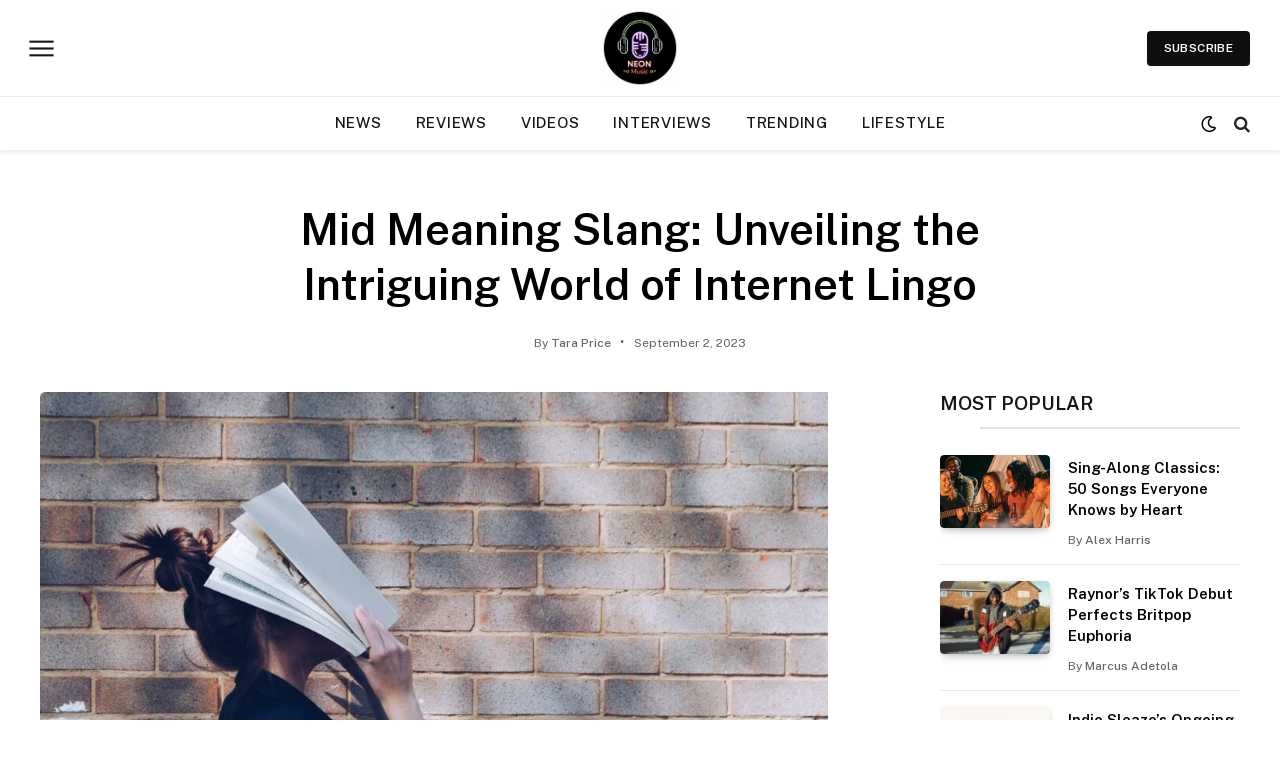

--- FILE ---
content_type: text/html; charset=UTF-8
request_url: https://neonmusic.co.uk/mid-meaning-slang-unveiling-the-intriguing-world-of-internet-lingo
body_size: 26102
content:

<!DOCTYPE html>
<html lang="en-US" class="s-light site-s-light">

<head>

	<meta charset="UTF-8" />
	<meta name="viewport" content="width=device-width, initial-scale=1" />
	<meta name='robots' content='index, follow, max-image-preview:large, max-snippet:-1, max-video-preview:-1' />

	<!-- This site is optimized with the Yoast SEO plugin v26.8 - https://yoast.com/product/yoast-seo-wordpress/ -->
	<title>Mid Meaning Slang: Unveiling the Intriguing World of Internet Lingo | Neon Music</title><link rel="preload" as="image" imagesrcset="https://neonmusic.co.uk/wp-content/uploads/2023/09/siora-photography-hgFY1mZY-Y0-unsplash-1024x673.jpg 1024w, https://neonmusic.co.uk/wp-content/uploads/2023/09/siora-photography-hgFY1mZY-Y0-unsplash-457x300.jpg 457w, https://neonmusic.co.uk/wp-content/uploads/2023/09/siora-photography-hgFY1mZY-Y0-unsplash-150x100.jpg 150w, https://neonmusic.co.uk/wp-content/uploads/2023/09/siora-photography-hgFY1mZY-Y0-unsplash-768x505.jpg 768w, https://neonmusic.co.uk/wp-content/uploads/2023/09/siora-photography-hgFY1mZY-Y0-unsplash-1536x1009.jpg 1536w, https://neonmusic.co.uk/wp-content/uploads/2023/09/siora-photography-hgFY1mZY-Y0-unsplash-2048x1346.jpg 2048w, https://neonmusic.co.uk/wp-content/uploads/2023/09/siora-photography-hgFY1mZY-Y0-unsplash-1200x788.jpg 1200w, https://neonmusic.co.uk/wp-content/uploads/2023/09/siora-photography-hgFY1mZY-Y0-unsplash-1980x1301.jpg 1980w" imagesizes="(max-width: 788px) 100vw, 788px" /><link rel="preload" as="font" href="https://neonmusic.co.uk/wp-content/themes/smart-mag/css/icons/fonts/ts-icons.woff2?v3.2" type="font/woff2" crossorigin="anonymous" />
	<link rel="canonical" href="https://neonmusic.co.uk/mid-meaning-slang-unveiling-the-intriguing-world-of-internet-lingo" />
	<meta property="og:locale" content="en_US" />
	<meta property="og:type" content="article" />
	<meta property="og:title" content="Mid Meaning Slang: Unveiling the Intriguing World of Internet Lingo | Neon Music" />
	<meta property="og:description" content="In the fast-paced digital era, language is constantly evolving, and new slang terms emerge almost daily. One such term that has gained popularity on social media platforms like Twitter, Instagram, and TikTok is mid. If you&#8217;ve come across this word and wondered what it means, you&#8217;re in the right place. In this comprehensive guide, we" />
	<meta property="og:url" content="https://neonmusic.co.uk/mid-meaning-slang-unveiling-the-intriguing-world-of-internet-lingo" />
	<meta property="og:site_name" content="Neon Music" />
	<meta property="article:publisher" content="https://www.facebook.com/neonmusicnow" />
	<meta property="article:published_time" content="2023-09-02T17:28:05+00:00" />
	<meta property="article:modified_time" content="2024-11-05T14:30:20+00:00" />
	<meta property="og:image" content="https://neonmusic.co.uk/wp-content/uploads/2023/09/siora-photography-hgFY1mZY-Y0-unsplash-scaled.jpg" />
	<meta property="og:image:width" content="2560" />
	<meta property="og:image:height" content="1682" />
	<meta property="og:image:type" content="image/jpeg" />
	<meta name="author" content="Tara Price" />
	<meta name="twitter:card" content="summary_large_image" />
	<meta name="twitter:creator" content="@neonmusicnow" />
	<meta name="twitter:site" content="@neonmusicnow" />
	<meta name="twitter:label1" content="Written by" />
	<meta name="twitter:data1" content="Tara Price" />
	<meta name="twitter:label2" content="Est. reading time" />
	<meta name="twitter:data2" content="4 minutes" />
	<script type="application/ld+json" class="yoast-schema-graph">{"@context":"https://schema.org","@graph":[{"@type":"Article","@id":"https://neonmusic.co.uk/mid-meaning-slang-unveiling-the-intriguing-world-of-internet-lingo#article","isPartOf":{"@id":"https://neonmusic.co.uk/mid-meaning-slang-unveiling-the-intriguing-world-of-internet-lingo"},"author":{"name":"Tara Price","@id":"https://neonmusic.co.uk/#/schema/person/010f66bcf358b047ca651308bdd707e5"},"headline":"Mid Meaning Slang: Unveiling the Intriguing World of Internet Lingo","datePublished":"2023-09-02T17:28:05+00:00","dateModified":"2024-11-05T14:30:20+00:00","mainEntityOfPage":{"@id":"https://neonmusic.co.uk/mid-meaning-slang-unveiling-the-intriguing-world-of-internet-lingo"},"wordCount":872,"commentCount":0,"publisher":{"@id":"https://neonmusic.co.uk/#organization"},"image":{"@id":"https://neonmusic.co.uk/mid-meaning-slang-unveiling-the-intriguing-world-of-internet-lingo#primaryimage"},"thumbnailUrl":"https://neonmusic.co.uk/wp-content/uploads/2023/09/siora-photography-hgFY1mZY-Y0-unsplash-scaled.jpg","keywords":["Gen-Z &amp; Gen-Alpha Slang"],"articleSection":["Trending"],"inLanguage":"en-US","potentialAction":[{"@type":"CommentAction","name":"Comment","target":["https://neonmusic.co.uk/mid-meaning-slang-unveiling-the-intriguing-world-of-internet-lingo#respond"]}]},{"@type":"WebPage","@id":"https://neonmusic.co.uk/mid-meaning-slang-unveiling-the-intriguing-world-of-internet-lingo","url":"https://neonmusic.co.uk/mid-meaning-slang-unveiling-the-intriguing-world-of-internet-lingo","name":"Mid Meaning Slang: Unveiling the Intriguing World of Internet Lingo | Neon Music","isPartOf":{"@id":"https://neonmusic.co.uk/#website"},"primaryImageOfPage":{"@id":"https://neonmusic.co.uk/mid-meaning-slang-unveiling-the-intriguing-world-of-internet-lingo#primaryimage"},"image":{"@id":"https://neonmusic.co.uk/mid-meaning-slang-unveiling-the-intriguing-world-of-internet-lingo#primaryimage"},"thumbnailUrl":"https://neonmusic.co.uk/wp-content/uploads/2023/09/siora-photography-hgFY1mZY-Y0-unsplash-scaled.jpg","datePublished":"2023-09-02T17:28:05+00:00","dateModified":"2024-11-05T14:30:20+00:00","breadcrumb":{"@id":"https://neonmusic.co.uk/mid-meaning-slang-unveiling-the-intriguing-world-of-internet-lingo#breadcrumb"},"inLanguage":"en-US","potentialAction":[{"@type":"ReadAction","target":["https://neonmusic.co.uk/mid-meaning-slang-unveiling-the-intriguing-world-of-internet-lingo"]}]},{"@type":"ImageObject","inLanguage":"en-US","@id":"https://neonmusic.co.uk/mid-meaning-slang-unveiling-the-intriguing-world-of-internet-lingo#primaryimage","url":"https://neonmusic.co.uk/wp-content/uploads/2023/09/siora-photography-hgFY1mZY-Y0-unsplash-scaled.jpg","contentUrl":"https://neonmusic.co.uk/wp-content/uploads/2023/09/siora-photography-hgFY1mZY-Y0-unsplash-scaled.jpg","width":2560,"height":1682,"caption":"Mid Meaning Slang: Unveiling the Intriguing World of Internet Lingo"},{"@type":"BreadcrumbList","@id":"https://neonmusic.co.uk/mid-meaning-slang-unveiling-the-intriguing-world-of-internet-lingo#breadcrumb","itemListElement":[{"@type":"ListItem","position":1,"name":"Home","item":"https://neonmusic.co.uk/"},{"@type":"ListItem","position":2,"name":"Mid Meaning Slang: Unveiling the Intriguing World of Internet Lingo"}]},{"@type":"WebSite","@id":"https://neonmusic.co.uk/#website","url":"https://neonmusic.co.uk/","name":"Neon Music","description":"Music, pop culture &amp; lifestyle stories that matter","publisher":{"@id":"https://neonmusic.co.uk/#organization"},"alternateName":"NeonMusic","potentialAction":[{"@type":"SearchAction","target":{"@type":"EntryPoint","urlTemplate":"https://neonmusic.co.uk/?s={search_term_string}"},"query-input":{"@type":"PropertyValueSpecification","valueRequired":true,"valueName":"search_term_string"}}],"inLanguage":"en-US"},{"@type":"Organization","@id":"https://neonmusic.co.uk/#organization","name":"Neon Music","alternateName":"Neon Music UK","url":"https://neonmusic.co.uk/","logo":{"@type":"ImageObject","inLanguage":"en-US","@id":"https://neonmusic.co.uk/#/schema/logo/image/","url":"https://neonmusic.co.uk/wp-content/uploads/2025/09/neonmusic-logo.png","contentUrl":"https://neonmusic.co.uk/wp-content/uploads/2025/09/neonmusic-logo.png","width":1350,"height":1350,"caption":"Neon Music"},"image":{"@id":"https://neonmusic.co.uk/#/schema/logo/image/"},"sameAs":["https://www.facebook.com/neonmusicnow","https://x.com/neonmusicnow","https://www.instagram.com/neonmusicnow/","https://www.youtube.com/@NeonMusicNow","https://www.pinterest.com/neonmusicnow/","https://threads.com/neonmusicnow","https://uk.linkedin.com/company/neonmusic"]},{"@type":"Person","@id":"https://neonmusic.co.uk/#/schema/person/010f66bcf358b047ca651308bdd707e5","name":"Tara Price","image":{"@type":"ImageObject","inLanguage":"en-US","@id":"https://neonmusic.co.uk/#/schema/person/image/","url":"https://secure.gravatar.com/avatar/63bbc046cb0994f45a116fabd9e0b01c25a9445e91fd10313e9d822e07b7c49e?s=96&d=mm&r=g","contentUrl":"https://secure.gravatar.com/avatar/63bbc046cb0994f45a116fabd9e0b01c25a9445e91fd10313e9d822e07b7c49e?s=96&d=mm&r=g","caption":"Tara Price"},"description":"Meme spotter. Trend translator. Slang decoder. Tara tracks the scroll and explains why it sticks.","url":"https://neonmusic.co.uk/author/taraprice"}]}</script>
	<!-- / Yoast SEO plugin. -->


<link rel='dns-prefetch' href='//scripts.mediavine.com' />
<link rel='dns-prefetch' href='//fonts.googleapis.com' />
<link rel="alternate" type="application/rss+xml" title="Neon Music &raquo; Feed" href="https://neonmusic.co.uk/feed" />
<link rel="alternate" type="application/rss+xml" title="Neon Music &raquo; Comments Feed" href="https://neonmusic.co.uk/comments/feed" />
<link rel="alternate" title="oEmbed (JSON)" type="application/json+oembed" href="https://neonmusic.co.uk/wp-json/oembed/1.0/embed?url=https%3A%2F%2Fneonmusic.co.uk%2Fmid-meaning-slang-unveiling-the-intriguing-world-of-internet-lingo" />
<link rel="alternate" title="oEmbed (XML)" type="text/xml+oembed" href="https://neonmusic.co.uk/wp-json/oembed/1.0/embed?url=https%3A%2F%2Fneonmusic.co.uk%2Fmid-meaning-slang-unveiling-the-intriguing-world-of-internet-lingo&#038;format=xml" />
<style id='wp-img-auto-sizes-contain-inline-css' type='text/css'>
img:is([sizes=auto i],[sizes^="auto," i]){contain-intrinsic-size:3000px 1500px}
/*# sourceURL=wp-img-auto-sizes-contain-inline-css */
</style>

<style id='wp-emoji-styles-inline-css' type='text/css'>

	img.wp-smiley, img.emoji {
		display: inline !important;
		border: none !important;
		box-shadow: none !important;
		height: 1em !important;
		width: 1em !important;
		margin: 0 0.07em !important;
		vertical-align: -0.1em !important;
		background: none !important;
		padding: 0 !important;
	}
/*# sourceURL=wp-emoji-styles-inline-css */
</style>
<link rel='stylesheet' id='wp-block-library-css' href='https://neonmusic.co.uk/wp-includes/css/dist/block-library/style.min.css?ver=6.9' type='text/css' media='all' />
<style id='classic-theme-styles-inline-css' type='text/css'>
/*! This file is auto-generated */
.wp-block-button__link{color:#fff;background-color:#32373c;border-radius:9999px;box-shadow:none;text-decoration:none;padding:calc(.667em + 2px) calc(1.333em + 2px);font-size:1.125em}.wp-block-file__button{background:#32373c;color:#fff;text-decoration:none}
/*# sourceURL=/wp-includes/css/classic-themes.min.css */
</style>
<style id='global-styles-inline-css' type='text/css'>
:root{--wp--preset--aspect-ratio--square: 1;--wp--preset--aspect-ratio--4-3: 4/3;--wp--preset--aspect-ratio--3-4: 3/4;--wp--preset--aspect-ratio--3-2: 3/2;--wp--preset--aspect-ratio--2-3: 2/3;--wp--preset--aspect-ratio--16-9: 16/9;--wp--preset--aspect-ratio--9-16: 9/16;--wp--preset--color--black: #000000;--wp--preset--color--cyan-bluish-gray: #abb8c3;--wp--preset--color--white: #ffffff;--wp--preset--color--pale-pink: #f78da7;--wp--preset--color--vivid-red: #cf2e2e;--wp--preset--color--luminous-vivid-orange: #ff6900;--wp--preset--color--luminous-vivid-amber: #fcb900;--wp--preset--color--light-green-cyan: #7bdcb5;--wp--preset--color--vivid-green-cyan: #00d084;--wp--preset--color--pale-cyan-blue: #8ed1fc;--wp--preset--color--vivid-cyan-blue: #0693e3;--wp--preset--color--vivid-purple: #9b51e0;--wp--preset--gradient--vivid-cyan-blue-to-vivid-purple: linear-gradient(135deg,rgb(6,147,227) 0%,rgb(155,81,224) 100%);--wp--preset--gradient--light-green-cyan-to-vivid-green-cyan: linear-gradient(135deg,rgb(122,220,180) 0%,rgb(0,208,130) 100%);--wp--preset--gradient--luminous-vivid-amber-to-luminous-vivid-orange: linear-gradient(135deg,rgb(252,185,0) 0%,rgb(255,105,0) 100%);--wp--preset--gradient--luminous-vivid-orange-to-vivid-red: linear-gradient(135deg,rgb(255,105,0) 0%,rgb(207,46,46) 100%);--wp--preset--gradient--very-light-gray-to-cyan-bluish-gray: linear-gradient(135deg,rgb(238,238,238) 0%,rgb(169,184,195) 100%);--wp--preset--gradient--cool-to-warm-spectrum: linear-gradient(135deg,rgb(74,234,220) 0%,rgb(151,120,209) 20%,rgb(207,42,186) 40%,rgb(238,44,130) 60%,rgb(251,105,98) 80%,rgb(254,248,76) 100%);--wp--preset--gradient--blush-light-purple: linear-gradient(135deg,rgb(255,206,236) 0%,rgb(152,150,240) 100%);--wp--preset--gradient--blush-bordeaux: linear-gradient(135deg,rgb(254,205,165) 0%,rgb(254,45,45) 50%,rgb(107,0,62) 100%);--wp--preset--gradient--luminous-dusk: linear-gradient(135deg,rgb(255,203,112) 0%,rgb(199,81,192) 50%,rgb(65,88,208) 100%);--wp--preset--gradient--pale-ocean: linear-gradient(135deg,rgb(255,245,203) 0%,rgb(182,227,212) 50%,rgb(51,167,181) 100%);--wp--preset--gradient--electric-grass: linear-gradient(135deg,rgb(202,248,128) 0%,rgb(113,206,126) 100%);--wp--preset--gradient--midnight: linear-gradient(135deg,rgb(2,3,129) 0%,rgb(40,116,252) 100%);--wp--preset--font-size--small: 13px;--wp--preset--font-size--medium: 20px;--wp--preset--font-size--large: 36px;--wp--preset--font-size--x-large: 42px;--wp--preset--spacing--20: 0.44rem;--wp--preset--spacing--30: 0.67rem;--wp--preset--spacing--40: 1rem;--wp--preset--spacing--50: 1.5rem;--wp--preset--spacing--60: 2.25rem;--wp--preset--spacing--70: 3.38rem;--wp--preset--spacing--80: 5.06rem;--wp--preset--shadow--natural: 6px 6px 9px rgba(0, 0, 0, 0.2);--wp--preset--shadow--deep: 12px 12px 50px rgba(0, 0, 0, 0.4);--wp--preset--shadow--sharp: 6px 6px 0px rgba(0, 0, 0, 0.2);--wp--preset--shadow--outlined: 6px 6px 0px -3px rgb(255, 255, 255), 6px 6px rgb(0, 0, 0);--wp--preset--shadow--crisp: 6px 6px 0px rgb(0, 0, 0);}:where(.is-layout-flex){gap: 0.5em;}:where(.is-layout-grid){gap: 0.5em;}body .is-layout-flex{display: flex;}.is-layout-flex{flex-wrap: wrap;align-items: center;}.is-layout-flex > :is(*, div){margin: 0;}body .is-layout-grid{display: grid;}.is-layout-grid > :is(*, div){margin: 0;}:where(.wp-block-columns.is-layout-flex){gap: 2em;}:where(.wp-block-columns.is-layout-grid){gap: 2em;}:where(.wp-block-post-template.is-layout-flex){gap: 1.25em;}:where(.wp-block-post-template.is-layout-grid){gap: 1.25em;}.has-black-color{color: var(--wp--preset--color--black) !important;}.has-cyan-bluish-gray-color{color: var(--wp--preset--color--cyan-bluish-gray) !important;}.has-white-color{color: var(--wp--preset--color--white) !important;}.has-pale-pink-color{color: var(--wp--preset--color--pale-pink) !important;}.has-vivid-red-color{color: var(--wp--preset--color--vivid-red) !important;}.has-luminous-vivid-orange-color{color: var(--wp--preset--color--luminous-vivid-orange) !important;}.has-luminous-vivid-amber-color{color: var(--wp--preset--color--luminous-vivid-amber) !important;}.has-light-green-cyan-color{color: var(--wp--preset--color--light-green-cyan) !important;}.has-vivid-green-cyan-color{color: var(--wp--preset--color--vivid-green-cyan) !important;}.has-pale-cyan-blue-color{color: var(--wp--preset--color--pale-cyan-blue) !important;}.has-vivid-cyan-blue-color{color: var(--wp--preset--color--vivid-cyan-blue) !important;}.has-vivid-purple-color{color: var(--wp--preset--color--vivid-purple) !important;}.has-black-background-color{background-color: var(--wp--preset--color--black) !important;}.has-cyan-bluish-gray-background-color{background-color: var(--wp--preset--color--cyan-bluish-gray) !important;}.has-white-background-color{background-color: var(--wp--preset--color--white) !important;}.has-pale-pink-background-color{background-color: var(--wp--preset--color--pale-pink) !important;}.has-vivid-red-background-color{background-color: var(--wp--preset--color--vivid-red) !important;}.has-luminous-vivid-orange-background-color{background-color: var(--wp--preset--color--luminous-vivid-orange) !important;}.has-luminous-vivid-amber-background-color{background-color: var(--wp--preset--color--luminous-vivid-amber) !important;}.has-light-green-cyan-background-color{background-color: var(--wp--preset--color--light-green-cyan) !important;}.has-vivid-green-cyan-background-color{background-color: var(--wp--preset--color--vivid-green-cyan) !important;}.has-pale-cyan-blue-background-color{background-color: var(--wp--preset--color--pale-cyan-blue) !important;}.has-vivid-cyan-blue-background-color{background-color: var(--wp--preset--color--vivid-cyan-blue) !important;}.has-vivid-purple-background-color{background-color: var(--wp--preset--color--vivid-purple) !important;}.has-black-border-color{border-color: var(--wp--preset--color--black) !important;}.has-cyan-bluish-gray-border-color{border-color: var(--wp--preset--color--cyan-bluish-gray) !important;}.has-white-border-color{border-color: var(--wp--preset--color--white) !important;}.has-pale-pink-border-color{border-color: var(--wp--preset--color--pale-pink) !important;}.has-vivid-red-border-color{border-color: var(--wp--preset--color--vivid-red) !important;}.has-luminous-vivid-orange-border-color{border-color: var(--wp--preset--color--luminous-vivid-orange) !important;}.has-luminous-vivid-amber-border-color{border-color: var(--wp--preset--color--luminous-vivid-amber) !important;}.has-light-green-cyan-border-color{border-color: var(--wp--preset--color--light-green-cyan) !important;}.has-vivid-green-cyan-border-color{border-color: var(--wp--preset--color--vivid-green-cyan) !important;}.has-pale-cyan-blue-border-color{border-color: var(--wp--preset--color--pale-cyan-blue) !important;}.has-vivid-cyan-blue-border-color{border-color: var(--wp--preset--color--vivid-cyan-blue) !important;}.has-vivid-purple-border-color{border-color: var(--wp--preset--color--vivid-purple) !important;}.has-vivid-cyan-blue-to-vivid-purple-gradient-background{background: var(--wp--preset--gradient--vivid-cyan-blue-to-vivid-purple) !important;}.has-light-green-cyan-to-vivid-green-cyan-gradient-background{background: var(--wp--preset--gradient--light-green-cyan-to-vivid-green-cyan) !important;}.has-luminous-vivid-amber-to-luminous-vivid-orange-gradient-background{background: var(--wp--preset--gradient--luminous-vivid-amber-to-luminous-vivid-orange) !important;}.has-luminous-vivid-orange-to-vivid-red-gradient-background{background: var(--wp--preset--gradient--luminous-vivid-orange-to-vivid-red) !important;}.has-very-light-gray-to-cyan-bluish-gray-gradient-background{background: var(--wp--preset--gradient--very-light-gray-to-cyan-bluish-gray) !important;}.has-cool-to-warm-spectrum-gradient-background{background: var(--wp--preset--gradient--cool-to-warm-spectrum) !important;}.has-blush-light-purple-gradient-background{background: var(--wp--preset--gradient--blush-light-purple) !important;}.has-blush-bordeaux-gradient-background{background: var(--wp--preset--gradient--blush-bordeaux) !important;}.has-luminous-dusk-gradient-background{background: var(--wp--preset--gradient--luminous-dusk) !important;}.has-pale-ocean-gradient-background{background: var(--wp--preset--gradient--pale-ocean) !important;}.has-electric-grass-gradient-background{background: var(--wp--preset--gradient--electric-grass) !important;}.has-midnight-gradient-background{background: var(--wp--preset--gradient--midnight) !important;}.has-small-font-size{font-size: var(--wp--preset--font-size--small) !important;}.has-medium-font-size{font-size: var(--wp--preset--font-size--medium) !important;}.has-large-font-size{font-size: var(--wp--preset--font-size--large) !important;}.has-x-large-font-size{font-size: var(--wp--preset--font-size--x-large) !important;}
:where(.wp-block-post-template.is-layout-flex){gap: 1.25em;}:where(.wp-block-post-template.is-layout-grid){gap: 1.25em;}
:where(.wp-block-term-template.is-layout-flex){gap: 1.25em;}:where(.wp-block-term-template.is-layout-grid){gap: 1.25em;}
:where(.wp-block-columns.is-layout-flex){gap: 2em;}:where(.wp-block-columns.is-layout-grid){gap: 2em;}
:root :where(.wp-block-pullquote){font-size: 1.5em;line-height: 1.6;}
/*# sourceURL=global-styles-inline-css */
</style>
<link rel='stylesheet' id='contact-form-7-css' href='https://neonmusic.co.uk/wp-content/plugins/contact-form-7/includes/css/styles.css?ver=6.1.4' type='text/css' media='all' />
<link rel='stylesheet' id='smartmag-core-css' href='https://neonmusic.co.uk/wp-content/themes/smart-mag/style.css?ver=10.3.2' type='text/css' media='all' />
<style id='smartmag-core-inline-css' type='text/css'>
:root { --c-main: #ffffff;
--c-main-rgb: 255,255,255;
--c-headings: #000000;
--c-post-meta: #636363;
--c-p-meta-icons: #000000;
--p-title-space: 11px;
--c-excerpts: #474747;
--excerpt-size: 14px;
--post-content-gaps: 1.5em; }
.s-dark, .site-s-dark { --c-main: #000000; --c-main-rgb: 0,0,0; }
.s-light { --body-color: #333333; --c-excerpts: #333333; }
.post-content { color: #333333; }
.post-title { --c-headings: #000000; }
.s-dark .post-title { --c-headings: #ffffff; }
.post-title:not(._) { font-weight: 600; }
:root { --sidebar-width: 300px; }
.ts-row, .has-el-gap { --sidebar-c-width: calc(var(--sidebar-width) + var(--grid-gutter-h) + var(--sidebar-c-pad)); }
:root { --sidebar-pad: 20px; --sidebar-sep-pad: 20px; }
.smart-head-main { --c-shadow: rgba(0,0,0,0.07); }
.smart-head-main .smart-head-mid { --head-h: 96px; }
.smart-head-main .smart-head-bot { --head-h: 54px; border-top-width: 1px; border-top-color: #ededed; }
.s-dark .smart-head-main .smart-head-bot,
.smart-head-main .s-dark.smart-head-bot { border-top-color: #2d2d2d; }
.navigation-main .menu > li > a { font-size: 15px; font-weight: 500; letter-spacing: 0.05em; }
.smart-head-main .spc-social { --spc-social-fs: 28px; --spc-social-size: 35px; }
.search-modal.mfp-bg { background-color: #ffffff; }
.smart-head-main { --c-search-icon: #262626; }
.s-dark .smart-head-main .search-icon,
.smart-head-main .s-dark .search-icon { --c-search-icon: #f7f7f7; }
.smart-head-main .search-icon:hover { color: #848484; }
.smart-head-main { --search-icon-size: 17px; }
.smart-head-mobile .search-icon:hover { color: #515151; }
.smart-head-main .scheme-switcher a { color: #000000; }
.s-dark .smart-head-main .scheme-switcher a,
.smart-head-main .s-dark .scheme-switcher a { color: #fcfcfc; }
.smart-head-main .scheme-switcher a:hover { color: #707070; }
.smart-head-main .scheme-switcher { --icons-size: 17px; }
.smart-head-main .offcanvas-toggle:hover { --c-hamburger: #0c0c0c; }
.s-dark .smart-head-main .offcanvas-toggle:hover,
.smart-head-main .s-dark .offcanvas-toggle:hover { --c-hamburger: #ffffff; }
.smart-head-main .offcanvas-toggle { transform: scale(1.05); }
.smart-head-main .hamburger-icon { --line-weight: 2px; width: 23px; --height: 15px; }
.smart-head .ts-button1 { font-family: var(--body-font); background-color: #0f0f0f; border-radius: 4px; height: 35px; line-height: 35px; }
.main-footer .upper-footer { background-color: #2b2b2b; color: #cccccc; --c-links: #cccccc; }
.main-footer .lower-footer { background-color: #383f2c; }
.s-dark .lower-footer { background-color: #2b2b2b; }
.lower-footer { color: #efefef; }
.post-meta { font-family: var(--body-font); }
.post-meta .text-in, .post-meta .post-cat > a { font-size: 11px; }
.post-meta .post-cat > a { font-weight: 600; letter-spacing: 0.1em; }
.s-light .block-wrap.s-dark { --c-post-meta: var(--c-contrast-450); }
.post-meta .post-author > a { color: #636363; }
.s-dark .post-meta .post-author > a { color: #9e9e9e; }
.post-meta .post-cat > a { color: #636363; }
.s-dark .post-meta .post-cat > a { color: #9e9e9e; }
.post-meta { --p-meta-sep: "\b7"; --p-meta-sep-pad: 10px; }
.post-meta .meta-item:before { transform: scale(2); }
.l-post { --media-radius: 4px; }
.l-post .excerpt { font-family: var(--body-font); }
.post-title a { --c-a-hover: #000000; }
.s-dark .post-title a { --c-a-hover: #ffffff; }
.cat-labels .category { font-family: var(--body-font); font-size: 10px; font-weight: normal; border-radius: 4px; }
.block-head .heading { font-family: var(--tertiary-font); }
.block-head .filters { font-family: var(--tertiary-font); font-size: 13.5px; }
.block-head-c .heading { font-size: 19px; font-weight: 600; text-transform: initial; }
.block-head-c { --line-weight: 3px; --border-weight: 2px; }
.load-button { font-family: var(--body-font); font-size: 12px; color: #ffffff; }
.s-dark .load-button { color: #000000; }
.load-button { background-color: #000000; }
.s-dark .load-button { background-color: #fcfcfc; }
.load-button { padding-top: 13px; padding-bottom: 13px; width: 240px; border-radius: 4px; }
.loop-grid .ratio-is-custom { padding-bottom: calc(100% / 1.68); }
.loop-grid-base .post-title { font-size: 17px; }
.loop-grid-sm .post-title { font-size: 15px; }
.has-nums .l-post { --num-font: var(--body-font); }
.has-nums-a .l-post .post-title:before,
.has-nums-b .l-post .content:before { font-size: 30px; }
.has-nums:not(.has-nums-c) { --num-color: var(--c-main); }
.has-nums-a .l-post .post-title:before,
.has-nums-b .l-post .content:before { content: counter(ts-loop) "."; }
.loop-list .post-title { font-size: 20px; }
.loop-small .post-title { font-size: 15px; }
.single-featured .featured, .the-post-header .featured { border-radius: 5px; --media-radius: 5px; overflow: hidden; }
.the-post-header .post-meta .post-title { line-height: 1.3; letter-spacing: 0.0001em; }
.entry-content { font-size: 20px; letter-spacing: 0.005em; }
.post-content h1, .post-content h2, .post-content h3, .post-content h4, .post-content h5, .post-content h6 { font-family: var(--body-font); }
.site-s-light .entry-content { color: #000000; }
.s-dark .entry-content { color: #ffffff; }
.site-s-light .post-content { --c-headings: #000000; }
.s-dark .post-content { --c-headings: #ffffff; }
.entry-content { --c-a: #212121; }
.s-dark .entry-content { --c-a: #ffffff; }
:where(.entry-content) a { text-decoration: underline; text-underline-offset: 4px; text-decoration-thickness: 2px; text-decoration-thickness: 1px; }
:where(.s-light .entry-content) a { text-decoration-color: #0a0a0a; }
.entry-content p { --post-content-gaps: 1.2em; }
@media (min-width: 1200px) { .upper-footer > .wrap { padding-top: 60px; padding-bottom: 60px; }
.lower-footer .inner { padding-top: 0px; padding-bottom: 10px; }
.s-head-modern-a .post-title { font-size: 33px; } }
@media (min-width: 941px) and (max-width: 1200px) { .ts-row, .has-el-gap { --sidebar-c-width: calc(var(--sidebar-width) + var(--grid-gutter-h) + var(--sidebar-c-pad)); }
.navigation-main .menu > li > a { font-size: calc(10px + (15px - 10px) * .7); } }


/*# sourceURL=smartmag-core-inline-css */
</style>
<link rel='stylesheet' id='smartmag-fonts-css' href='https://fonts.googleapis.com/css?family=Public+Sans%3A400%2C400i%2C500%2C600%2C700&#038;display=swap' type='text/css' media='all' />
<link rel='stylesheet' id='smartmag-magnific-popup-css' href='https://neonmusic.co.uk/wp-content/themes/smart-mag/css/lightbox.css?ver=10.3.2' type='text/css' media='all' />
<link rel='stylesheet' id='smartmag-icons-css' href='https://neonmusic.co.uk/wp-content/themes/smart-mag/css/icons/icons.css?ver=10.3.2' type='text/css' media='all' />
<script type="text/javascript" id="smartmag-lazy-inline-js-after">
/* <![CDATA[ */
/**
 * @copyright ThemeSphere
 * @preserve
 */
var BunyadLazy={};BunyadLazy.load=function(){function a(e,n){var t={};e.dataset.bgset&&e.dataset.sizes?(t.sizes=e.dataset.sizes,t.srcset=e.dataset.bgset):t.src=e.dataset.bgsrc,function(t){var a=t.dataset.ratio;if(0<a){const e=t.parentElement;if(e.classList.contains("media-ratio")){const n=e.style;n.getPropertyValue("--a-ratio")||(n.paddingBottom=100/a+"%")}}}(e);var a,o=document.createElement("img");for(a in o.onload=function(){var t="url('"+(o.currentSrc||o.src)+"')",a=e.style;a.backgroundImage!==t&&requestAnimationFrame(()=>{a.backgroundImage=t,n&&n()}),o.onload=null,o.onerror=null,o=null},o.onerror=o.onload,t)o.setAttribute(a,t[a]);o&&o.complete&&0<o.naturalWidth&&o.onload&&o.onload()}function e(t){t.dataset.loaded||a(t,()=>{document.dispatchEvent(new Event("lazyloaded")),t.dataset.loaded=1})}function n(t){"complete"===document.readyState?t():window.addEventListener("load",t)}return{initEarly:function(){var t,a=()=>{document.querySelectorAll(".img.bg-cover:not(.lazyload)").forEach(e)};"complete"!==document.readyState?(t=setInterval(a,150),n(()=>{a(),clearInterval(t)})):a()},callOnLoad:n,initBgImages:function(t){t&&n(()=>{document.querySelectorAll(".img.bg-cover").forEach(e)})},bgLoad:a}}(),BunyadLazy.load.initEarly();
//# sourceURL=smartmag-lazy-inline-js-after
/* ]]> */
</script>
<script type="text/javascript" async="async" fetchpriority="high" data-noptimize="1" data-cfasync="false" src="https://scripts.mediavine.com/tags/neonmusic.js?ver=6.9" id="mv-script-wrapper-js"></script>
<script type="text/javascript" src="https://neonmusic.co.uk/wp-content/plugins/sphere-post-views/assets/js/post-views.js?ver=1.0.1" id="sphere-post-views-js"></script>
<script type="text/javascript" id="sphere-post-views-js-after">
/* <![CDATA[ */
var Sphere_PostViews = {"ajaxUrl":"https:\/\/neonmusic.co.uk\/wp-admin\/admin-ajax.php?sphere_post_views=1","sampling":0,"samplingRate":10,"repeatCountDelay":0,"postID":38668,"token":"9bb2b1cbfb"}
//# sourceURL=sphere-post-views-js-after
/* ]]> */
</script>
<script type="text/javascript" src="https://neonmusic.co.uk/wp-includes/js/jquery/jquery.min.js?ver=3.7.1" id="jquery-core-js"></script>
<script type="text/javascript" src="https://neonmusic.co.uk/wp-includes/js/jquery/jquery-migrate.min.js?ver=3.4.1" id="jquery-migrate-js"></script>
<link rel="https://api.w.org/" href="https://neonmusic.co.uk/wp-json/" /><link rel="alternate" title="JSON" type="application/json" href="https://neonmusic.co.uk/wp-json/wp/v2/posts/38668" /><link rel="EditURI" type="application/rsd+xml" title="RSD" href="https://neonmusic.co.uk/xmlrpc.php?rsd" />
<meta name="generator" content="WordPress 6.9" />
<link rel='shortlink' href='https://neonmusic.co.uk/?p=38668' />
<!-- Google tag (gtag.js) -->
<script async src="https://www.googletagmanager.com/gtag/js?id=G-B1GPGTR94Z"></script>
<script>
  window.dataLayer = window.dataLayer || [];
  function gtag(){dataLayer.push(arguments);}
  gtag('js', new Date());

  gtag('config', 'G-B1GPGTR94Z');
</script>
		<script>
		var BunyadSchemeKey = 'bunyad-scheme';
		(() => {
			const d = document.documentElement;
			const c = d.classList;
			var scheme = localStorage.getItem(BunyadSchemeKey);
			
			if (scheme) {
				d.dataset.origClass = c;
				scheme === 'dark' ? c.remove('s-light', 'site-s-light') : c.remove('s-dark', 'site-s-dark');
				c.add('site-s-' + scheme, 's-' + scheme);
			}
		})();
		</script>
		<meta name="generator" content="Elementor 3.34.2; features: e_font_icon_svg, additional_custom_breakpoints; settings: css_print_method-external, google_font-enabled, font_display-swap">
			<style>
				.e-con.e-parent:nth-of-type(n+4):not(.e-lazyloaded):not(.e-no-lazyload),
				.e-con.e-parent:nth-of-type(n+4):not(.e-lazyloaded):not(.e-no-lazyload) * {
					background-image: none !important;
				}
				@media screen and (max-height: 1024px) {
					.e-con.e-parent:nth-of-type(n+3):not(.e-lazyloaded):not(.e-no-lazyload),
					.e-con.e-parent:nth-of-type(n+3):not(.e-lazyloaded):not(.e-no-lazyload) * {
						background-image: none !important;
					}
				}
				@media screen and (max-height: 640px) {
					.e-con.e-parent:nth-of-type(n+2):not(.e-lazyloaded):not(.e-no-lazyload),
					.e-con.e-parent:nth-of-type(n+2):not(.e-lazyloaded):not(.e-no-lazyload) * {
						background-image: none !important;
					}
				}
			</style>
			<link rel="icon" href="https://neonmusic.co.uk/wp-content/uploads/2025/09/cropped-neonmusic-logo-32x32.png" sizes="32x32" />
<link rel="icon" href="https://neonmusic.co.uk/wp-content/uploads/2025/09/cropped-neonmusic-logo-192x192.png" sizes="192x192" />
<link rel="apple-touch-icon" href="https://neonmusic.co.uk/wp-content/uploads/2025/09/cropped-neonmusic-logo-180x180.png" />
<meta name="msapplication-TileImage" content="https://neonmusic.co.uk/wp-content/uploads/2025/09/cropped-neonmusic-logo-270x270.png" />
		<style type="text/css" id="wp-custom-css">
			/* Default black text for white backgrounds */
span.main-color.title {
    color: #000000 !important;
}

/* White text when inside dark sections */
[class*="dark"] .main-color.title,
[style*="background-color: rgb(0"] .main-color.title,
[style*="background: #0"] .main-color.title {
    color: #ffffff !important;
}
		</style>
		

</head>

<body class="wp-singular post-template-default single single-post postid-38668 single-format-standard wp-theme-smart-mag right-sidebar post-layout-large-center post-cat-81 has-lb has-lb-sm ts-img-hov-fade layout-normal elementor-default elementor-kit-69993">



<div class="main-wrap">

	
<div class="off-canvas-backdrop"></div>
<div class="mobile-menu-container off-canvas" id="off-canvas">

	<div class="off-canvas-head">
		<a href="#" class="close">
			<span class="visuallyhidden">Close Menu</span>
			<i class="tsi tsi-times"></i>
		</a>

		<div class="ts-logo">
					</div>
	</div>

	<div class="off-canvas-content">

		
			<ul id="menu-hamburger-menu" class="mobile-menu"><li id="menu-item-71023" class="menu-item menu-item-type-taxonomy menu-item-object-category menu-item-71023"><a href="https://neonmusic.co.uk/category/news">News</a></li>
<li id="menu-item-71025" class="menu-item menu-item-type-taxonomy menu-item-object-category menu-item-71025"><a href="https://neonmusic.co.uk/category/reviews">Reviews</a></li>
<li id="menu-item-71022" class="menu-item menu-item-type-taxonomy menu-item-object-category menu-item-71022"><a href="https://neonmusic.co.uk/category/videos">Videos</a></li>
<li id="menu-item-71024" class="menu-item menu-item-type-taxonomy menu-item-object-category menu-item-71024"><a href="https://neonmusic.co.uk/category/interviews">Interviews</a></li>
<li id="menu-item-71020" class="menu-item menu-item-type-taxonomy menu-item-object-category current-post-ancestor current-menu-parent current-post-parent menu-item-71020"><a href="https://neonmusic.co.uk/category/trending">Trending</a></li>
<li id="menu-item-71021" class="menu-item menu-item-type-taxonomy menu-item-object-category menu-item-71021"><a href="https://neonmusic.co.uk/category/lifestyle">Lifestyle</a></li>
<li id="menu-item-71027" class="menu-item menu-item-type-custom menu-item-object-custom menu-item-71027"><a href="https://neonmusic.co.uk/tag/music-lists-rankings">Neon Music Lists &#038; Rankings</a></li>
<li id="menu-item-71028" class="menu-item menu-item-type-custom menu-item-object-custom menu-item-71028"><a href="https://neonmusic.co.uk/tag/sunday-watch">Sunday Watch</a></li>
<li id="menu-item-71029" class="menu-item menu-item-type-custom menu-item-object-custom menu-item-71029"><a href="https://neonmusic.co.uk/tag/neon-opinions-columns">Neon Opinions &#038; Columns</a></li>
<li id="menu-item-71030" class="menu-item menu-item-type-custom menu-item-object-custom menu-item-71030"><a href="https://neonmusic.co.uk/tag/meme-watch">Meme Watch</a></li>
<li id="menu-item-71017" class="menu-item menu-item-type-post_type menu-item-object-page menu-item-71017"><a href="https://neonmusic.co.uk/submit-music">Submit Music</a></li>
</ul>
		
					<div class="off-canvas-widgets">
				<div id="custom_html-3" class="widget_text widget widget_custom_html"><div class="textwidget custom-html-widget"><div class="spc-social-block spc-social spc-social-b smart-head-social" style="text-align: center; padding: 20px 0;">
  <a href="https://www.facebook.com/neonmusicnow" class="link service s-facebook" aria-label="Follow us on Facebook" target="_blank" rel="nofollow noopener" style="display: inline-block; margin: 0 10px; font-size: 20px;">
    <i class="icon tsi tsi-facebook"></i>
    <span class="visuallyhidden">Facebook</span>
  </a>
  
  <a href="https://x.com/neonmusicnow" class="link service s-twitter" aria-label="Follow us on X (Twitter)" target="_blank" rel="nofollow noopener" style="display: inline-block; margin: 0 10px; font-size: 20px;">
    <i class="icon tsi tsi-twitter"></i>
    <span class="visuallyhidden">X (Twitter)</span>
  </a>
  
  <a href="https://www.instagram.com/neonmusicnow/" class="link service s-instagram" aria-label="Follow us on Instagram" target="_blank" rel="nofollow noopener" style="display: inline-block; margin: 0 10px; font-size: 20px;">
    <i class="icon tsi tsi-instagram"></i>
    <span class="visuallyhidden">Instagram</span>
  </a>
  
  <a href="https://www.youtube.com/@NeonMusicNow" class="link service s-youtube" aria-label="Subscribe to our YouTube channel" target="_blank" rel="nofollow noopener" style="display: inline-block; margin: 0 10px; font-size: 20px;">
    <i class="icon tsi tsi-youtube-play"></i>
    <span class="visuallyhidden">YouTube</span>
  </a>
  
  <a href="https://open.spotify.com/user/6k2txc3gdb3dnzb2zux63sd0a" class="link service s-spotify" aria-label="Follow us on Spotify" target="_blank" rel="nofollow noopener" style="display: inline-block; margin: 0 10px; font-size: 20px;">
    <i class="icon tsi tsi-spotify"></i>
    <span class="visuallyhidden">Spotify</span>
  </a>
</div></div></div>			</div>
		
		
	</div>

</div>
<div class="smart-head smart-head-b smart-head-main" id="smart-head" data-sticky="mid" data-sticky-type="fixed" data-sticky-full>
	
	<div class="smart-head-row smart-head-mid smart-head-row-3 is-light smart-head-row-full">

		<div class="inner full">

							
				<div class="items items-left ">
				
<button class="offcanvas-toggle has-icon" type="button" aria-label="Menu">
	<span class="hamburger-icon hamburger-icon-b">
		<span class="inner"></span>
	</span>
</button>				</div>

							
				<div class="items items-center ">
					<a href="https://neonmusic.co.uk/" title="Neon Music" rel="home" class="logo-link ts-logo logo-is-image">
		<span>
			
				
					<img src="https://neonmusic.co.uk/wp-content/uploads/2025/09/NEON-MUSIC-DARK-LOGO-1.png" class="logo-image logo-image-dark" alt="Neon Music" width="1620" height="1620"/><img src="https://neonmusic.co.uk/wp-content/uploads/2025/09/neonmusic-logo.png" class="logo-image" alt="Neon Music" width="1350" height="1350"/>
									 
					</span>
	</a>				</div>

							
				<div class="items items-right ">
				
	<a href="https://neonmusic.co.uk/neon-music-weekly-newsletter" class="ts-button ts-button-a ts-button1" target="_blank" rel="noopener">
		Subscribe	</a>
				</div>

						
		</div>
	</div>

	
	<div class="smart-head-row smart-head-bot smart-head-row-3 is-light has-center-nav smart-head-row-full">

		<div class="inner full">

							
				<div class="items items-left empty">
								</div>

							
				<div class="items items-center ">
					<div class="nav-wrap">
		<nav class="navigation navigation-main nav-hov-b">
			<ul id="menu-primary-menu" class="menu"><li id="menu-item-70003" class="menu-item menu-item-type-taxonomy menu-item-object-category menu-cat-17 menu-item-70003"><a href="https://neonmusic.co.uk/category/news">News</a></li>
<li id="menu-item-70004" class="menu-item menu-item-type-taxonomy menu-item-object-category menu-cat-86 menu-item-70004"><a href="https://neonmusic.co.uk/category/reviews">Reviews</a></li>
<li id="menu-item-70005" class="menu-item menu-item-type-taxonomy menu-item-object-category menu-cat-4270 menu-item-70005"><a href="https://neonmusic.co.uk/category/videos">Videos</a></li>
<li id="menu-item-70006" class="menu-item menu-item-type-taxonomy menu-item-object-category menu-cat-80 menu-item-70006"><a href="https://neonmusic.co.uk/category/interviews">Interviews</a></li>
<li id="menu-item-70007" class="menu-item menu-item-type-taxonomy menu-item-object-category current-post-ancestor current-menu-parent current-post-parent menu-cat-81 menu-item-70007"><a href="https://neonmusic.co.uk/category/trending">Trending</a></li>
<li id="menu-item-70008" class="menu-item menu-item-type-taxonomy menu-item-object-category menu-cat-4251 menu-item-70008"><a href="https://neonmusic.co.uk/category/lifestyle">Lifestyle</a></li>
</ul>		</nav>
	</div>
				</div>

							
				<div class="items items-right ">
				
<div class="scheme-switcher has-icon-only">
	<a href="#" class="toggle is-icon toggle-dark" title="Switch to Dark Design - easier on eyes.">
		<i class="icon tsi tsi-moon"></i>
	</a>
	<a href="#" class="toggle is-icon toggle-light" title="Switch to Light Design.">
		<i class="icon tsi tsi-bright"></i>
	</a>
</div>

	<a href="#" class="search-icon has-icon-only is-icon" title="Search">
		<i class="tsi tsi-search"></i>
	</a>

				</div>

						
		</div>
	</div>

	</div>
<div class="smart-head smart-head-a smart-head-mobile" id="smart-head-mobile" data-sticky="mid" data-sticky-type="fixed" data-sticky-full>
	
	<div class="smart-head-row smart-head-mid smart-head-row-3 s-dark smart-head-row-full">

		<div class="inner wrap">

							
				<div class="items items-left ">
				
<button class="offcanvas-toggle has-icon" type="button" aria-label="Menu">
	<span class="hamburger-icon hamburger-icon-a">
		<span class="inner"></span>
	</span>
</button>				</div>

							
				<div class="items items-center ">
					<a href="https://neonmusic.co.uk/" title="Neon Music" rel="home" class="logo-link ts-logo logo-is-image">
		<span>
			
				
					<img src="https://neonmusic.co.uk/wp-content/uploads/2025/09/NEON-MUSIC-DARK-LOGO-1.png" class="logo-image logo-image-dark" alt="Neon Music" width="1620" height="1620"/><img src="https://neonmusic.co.uk/wp-content/uploads/2025/09/neonmusic-logo.png" class="logo-image" alt="Neon Music" width="1350" height="1350"/>
									 
					</span>
	</a>				</div>

							
				<div class="items items-right ">
				

	<a href="#" class="search-icon has-icon-only is-icon" title="Search">
		<i class="tsi tsi-search"></i>
	</a>

				</div>

						
		</div>
	</div>

	</div>

<div class="main ts-contain cf right-sidebar">
	
		
	<div class="the-post-header s-head-modern s-head-large s-head-center">
	<div class="post-meta post-meta-a post-meta-left post-meta-single has-below"><h1 class="is-title post-title">Mid Meaning Slang: Unveiling the Intriguing World of Internet Lingo</h1><div class="post-meta-items meta-below"><span class="meta-item post-author"><span class="by">By</span> <a href="https://neonmusic.co.uk/author/taraprice" title="Posts by Tara Price" rel="author">Tara Price</a></span><span class="meta-item date"><time class="post-date" datetime="2023-09-02T18:28:05+01:00">September 2, 2023</time></span></div></div>	
	
</div>
<div class="ts-row">
	<div class="col-8 main-content s-post-contain">

		
					<div class="single-featured">	
	<div class="featured">
				
			<a href="https://neonmusic.co.uk/wp-content/uploads/2023/09/siora-photography-hgFY1mZY-Y0-unsplash-scaled.jpg" class="image-link" title="Mid Meaning Slang: Unveiling the Intriguing World of Internet Lingo"><img width="788" height="518" src="https://neonmusic.co.uk/wp-content/uploads/2023/09/siora-photography-hgFY1mZY-Y0-unsplash-1024x673.jpg" class="attachment-bunyad-main-uc size-bunyad-main-uc no-lazy skip-lazy wp-post-image" alt="Mid Meaning Slang: Unveiling the Intriguing World of Internet Lingo" sizes="(max-width: 788px) 100vw, 788px" title="Mid Meaning Slang: Unveiling the Intriguing World of Internet Lingo" decoding="async" srcset="https://neonmusic.co.uk/wp-content/uploads/2023/09/siora-photography-hgFY1mZY-Y0-unsplash-1024x673.jpg 1024w, https://neonmusic.co.uk/wp-content/uploads/2023/09/siora-photography-hgFY1mZY-Y0-unsplash-457x300.jpg 457w, https://neonmusic.co.uk/wp-content/uploads/2023/09/siora-photography-hgFY1mZY-Y0-unsplash-150x100.jpg 150w, https://neonmusic.co.uk/wp-content/uploads/2023/09/siora-photography-hgFY1mZY-Y0-unsplash-768x505.jpg 768w, https://neonmusic.co.uk/wp-content/uploads/2023/09/siora-photography-hgFY1mZY-Y0-unsplash-1536x1009.jpg 1536w, https://neonmusic.co.uk/wp-content/uploads/2023/09/siora-photography-hgFY1mZY-Y0-unsplash-2048x1346.jpg 2048w, https://neonmusic.co.uk/wp-content/uploads/2023/09/siora-photography-hgFY1mZY-Y0-unsplash-1200x788.jpg 1200w, https://neonmusic.co.uk/wp-content/uploads/2023/09/siora-photography-hgFY1mZY-Y0-unsplash-1980x1301.jpg 1980w" /></a>		
						
			</div>

	</div>
		
		<div class="the-post s-post-large-center">

			<article id="post-38668" class="post-38668 post type-post status-publish format-standard has-post-thumbnail category-trending tag-gen-z-gen-alpha-slang mv-content-wrapper">
				
<div class="post-content-wrap">
	
	<div class="post-content cf entry-content content-spacious">

		
				
		
<p>In the fast-paced digital era, language is constantly evolving, and new slang terms emerge almost daily. One such term that has gained <a href="https://neonmusic.co.uk/the-rise-of-beige-flags-in-modern-dating" data-type="post" data-id="38670">popularity on social media platforms</a> like Twitter, Instagram, and TikTok is mid. If you&#8217;ve come across this word and wondered what it means, you&#8217;re in the right place.</p>



<p>In this comprehensive guide, we will delve into the depths of mid meaning slang and uncover its various connotations and usage in different contexts.</p>



<figure class="wp-block-image size-full"><img fetchpriority="high" decoding="async" width="994" height="439" src="https://neonmusic.co.uk/wp-content/uploads/2023/09/1212-12.jpg" alt="" class="wp-image-38767" srcset="https://neonmusic.co.uk/wp-content/uploads/2023/09/1212-12.jpg 994w, https://neonmusic.co.uk/wp-content/uploads/2023/09/1212-12-500x221.jpg 500w, https://neonmusic.co.uk/wp-content/uploads/2023/09/1212-12-768x339.jpg 768w" sizes="(max-width: 994px) 100vw, 994px" /></figure>



<h3 class="wp-block-heading">What Does Mid Mean?</h3>



<p>The term mid has become a staple in internet lingo, serving as a casual shorthand to express disappointment or underwhelm. According to <a href="https://www.urbandictionary.com/define.php?term=mid">Urban Dictionary</a>, mid refers to something or someone that is below average or of low quality. It is often used as an insult or to oppose an opposing opinion. However, it is important to note that &#8220;mid&#8221; is not used to describe things that are truly bad or awful, but rather those that fall into the category of mediocrity or average.</p>



<h3 class="wp-block-heading">Exploring the Use of Mid</h3>



<p>The versatility of mid allows it to be applied to a wide range of situations. Let&#8217;s take a look at some examples to better understand its usage:</p>



<ol class="wp-block-list">
<li><strong>Entertainment:</strong> In the realm of movies, music, or TV shows, &#8220;mid&#8221; is commonly used to express disappointment in something that didn&#8217;t live up to expectations. For instance, if someone says, &#8220;That movie was mid,&#8221; they are essentially stating that the movie was just average and failed to surpass their expectations.</li>



<li><strong>Daily Life:</strong> &#8220;Mid&#8221; can also be used to describe personal experiences. If someone says, &#8220;My day was mid,&#8221; they are conveying that their day was neither particularly good nor bad, but rather average or unremarkable.</li>



<li><strong>Social Media:</strong> On platforms like TikTok, where content creators often share their creations, the term &#8220;mid&#8221; is frequently used to express dissatisfaction with a video or edit that was hyped up but failed to deliver. Users may comment, &#8220;The edit was so mid,&#8221; indicating that it didn&#8217;t meet expectations or was lacklustre.</li>
</ol>



<p>As the meaning of slang terms can evolve rapidly, it&#8217;s essential to stay updated with the latest trends and usage of &#8220;mid&#8221; to fully grasp its nuances.</p>



<h3 class="wp-block-heading">Mid: A Term with Multiple Interpretations</h3>



<p>While mid is commonly associated with expressing disappointment or mediocrity, it can also take on different meanings depending on the context. Let&#8217;s explore some alternative interpretations of &#8220;mid&#8221; in popular online communities:</p>



<ol class="wp-block-list">
<li><strong>S-Tier Lists:</strong> Within the <a href="https://neonmusic.co.uk/the-enigmatic-world-of-tiktoks-npc-trend-more-than-just-memes" data-type="post" data-id="37475">TikTok</a> community, content creators often curate &#8220;s-tier lists,&#8221; ranking various items or concepts. In this context, mid is used to refer to something that falls within the middle tier or is considered average. It is not the best, but also not the worst.</li>



<li><strong>Fashion:</strong> Fashion enthusiasts who focus on curating midsize fashion content often use the term mid as an abbreviation for &#8220;midsize.&#8221;By using the hashtag #<a href="https://www.tiktok.com/tag/mid?is_from_webapp=v1&amp;lang=en" target="_blank" rel="noreferrer noopener">mid</a>, they make it easier for users to find their content related to midsize fashion trends and styles.</li>
</ol>



<p>These alternative interpretations showcase the adaptability and versatility of mid within different online communities.</p>



<h3 class="wp-block-heading">The Impact of Mid in Online Discourse</h3>



<p>Slang terms like &#8220;mid&#8221; play a significant role in shaping online conversations and expressing opinions. They provide a convenient and succinct way to convey disappointment or underwhelm without resorting to lengthy explanations. However, it&#8217;s important to use these terms responsibly, as they can easily be misinterpreted or cause unintended harm.</p>



<p>It&#8217;s worth noting that the usage and popularity of slang terms can vary across different regions and age groups. What may be prevalent in one community may not be as widespread in another. Therefore, it&#8217;s always a good practice to familiarise yourself with the specific context and audience when using slang terms like &#8220;mid&#8221; to ensure effective communication.</p>



<h3 class="wp-block-heading">In Conclusion</h3>



<p>In the vast landscape of <a href="https://neonmusic.co.uk/delulu-meaning-unravelling-the-internet-slang" data-type="post" data-id="37636">internet lingo</a>, mid has emerged as a versatile term used to express disappointment or mediocrity. Whether it&#8217;s referring to an average movie, an unremarkable day, or underwhelming content on social media, &#8220;mid&#8221; has become a go-to term for expressing lukewarm sentiments. However, it&#8217;s important to stay attuned to the ever-changing nature of slang and its nuances within different online communities.</p>



<p>So the next time you come across the term mid on social media, you&#8217;ll have a solid understanding of its meaning and usage. Embrace the fascinating world of internet lingo and navigate online conversations with confidence, armed with the knowledge of what mid truly signifies.</p>



<p><strong>Additional Information:</strong></p>



<p>While mid is predominantly used to describe something average or mediocre, it&#8217;s crucial to exercise caution when interpreting and using slang terms. Context is key, and the meaning of slang terms can vary based on the specific community or platform where they are used. Stay up-to-date with the latest trends and slang to ensure effective communication in the digital realm.</p>



<p><strong>Further Reading:</strong></p>



<ul class="wp-block-list">
<li><a href="https://neonmusic.co.uk/mb-meaning-in-text-explained-with-examples">MB Meaning in Text: Explained with Examples</a></li>



<li><a href="https://neonmusic.co.uk/the-ultimate-guide-to-mfw-navigating-the-world-of-internet-slang">The Ultimate Guide to MFW: Navigating the World of Internet Slang</a></li>



<li><a href="https://neonmusic.co.uk/understanding-the-internet-slang-simp">Understanding the Internet Slang: Simp</a></li>



<li><a href="https://neonmusic.co.uk/how-gigachad-became-a-viral-sensation-and-what-it-says-about-our-society">How Gigachad Became A Viral Sensation And What It Says About Our Society</a></li>



<li><a href="https://neonmusic.co.uk/how-to-use-gyatt-on-tiktok-the-viral-slang-term-explained">How to Use Gyatt on TikTok: The Viral Slang Term Explained</a></li>



<li><a href="https://neonmusic.co.uk/sneaky-link-meaning-everything-you-need-to-know-about-the-tiktok-slang">Sneaky Link Meaning: Everything You Need to Know About the TikTok Slang</a></li>
</ul>

				
		
		
		
	</div>
</div>
	
			</article>

			

	<section class="navigate-posts">
	
		<div class="previous">
					<span class="main-color title"><i class="tsi tsi-chevron-left"></i> Previous Article</span><span class="link"><a href="https://neonmusic.co.uk/taylor-swift-albums-a-complete-discography" rel="prev">Taylor Swift Albums: A Complete Discography</a></span>
				</div>
		<div class="next">
					<span class="main-color title">Next Article <i class="tsi tsi-chevron-right"></i></span><span class="link"><a href="https://neonmusic.co.uk/the-ultimate-collection-of-jelly-roll-songs-from-rap-to-country-his-diverse-music-catalogue" rel="next">The Ultimate Collection of Jelly Roll Songs: From Rap to Country, His Diverse Music Catalogue</a></span>
				</div>		
	</section>



	<section class="related-posts">
							
							
				<div class="block-head block-head-ac block-head-b is-left">

					<h4 class="heading">RELATED</h4>					
									</div>
				
			
				<section class="block-wrap block-grid cols-gap-sm mb-none has-media-shadows" data-id="1">

				
			<div class="block-content">
					
	<div class="loop loop-grid loop-grid-sm grid grid-3 md:grid-2 xs:grid-1">

					
<article class="l-post grid-post grid-sm-post">

	
			<div class="media">

		
			<a href="https://neonmusic.co.uk/harry-styles-aperture-review" class="image-link media-ratio ratio-is-custom" title="Harry Styles Aperture: The Loneliest Celebration"><span data-bgsrc="https://neonmusic.co.uk/wp-content/uploads/2026/01/harry-styles-aperture-video-still-450x240.jpg" class="img bg-cover wp-post-image attachment-bunyad-medium size-bunyad-medium lazyload" data-bgset="https://neonmusic.co.uk/wp-content/uploads/2026/01/harry-styles-aperture-video-still-450x240.jpg 450w, https://neonmusic.co.uk/wp-content/uploads/2026/01/harry-styles-aperture-video-still-500x267.jpg 500w, https://neonmusic.co.uk/wp-content/uploads/2026/01/harry-styles-aperture-video-still-1024x547.jpg 1024w, https://neonmusic.co.uk/wp-content/uploads/2026/01/harry-styles-aperture-video-still-768x410.jpg 768w, https://neonmusic.co.uk/wp-content/uploads/2026/01/harry-styles-aperture-video-still.jpg 1110w" data-sizes="(max-width: 377px) 100vw, 377px" role="img" aria-label="Harry Styles Aperture: The Loneliest Celebration"></span></a>			
			
			
			
		
		</div>
	

	
		<div class="content">

			<div class="post-meta post-meta-a has-below"><h4 class="is-title post-title"><a href="https://neonmusic.co.uk/harry-styles-aperture-review">Harry Styles Aperture: The Loneliest Celebration</a></h4><div class="post-meta-items meta-below"><span class="meta-item date"><span class="date-link"><time class="post-date" datetime="2026-01-25T20:19:45+00:00">January 25, 2026</time></span></span><span class="meta-item post-author"><span class="by">By</span> <a href="https://neonmusic.co.uk/author/alexharris" title="Posts by Alex Harris" rel="author">Alex Harris</a></span></div></div>			
			
			
		</div>

	
</article>					
<article class="l-post grid-post grid-sm-post">

	
			<div class="media">

		
			<a href="https://neonmusic.co.uk/dont-dream-its-over-crowded-house-meaning-review" class="image-link media-ratio ratio-is-custom" title="Don&#8217;t Dream It&#8217;s Over: The Hopeful Anthem TikTok Keeps Misreading"><span data-bgsrc="https://neonmusic.co.uk/wp-content/uploads/2026/01/Dont-Dream-Its-Over-Crowded-House-450x240.jpg" class="img bg-cover wp-post-image attachment-bunyad-medium size-bunyad-medium lazyload" data-bgset="https://neonmusic.co.uk/wp-content/uploads/2026/01/Dont-Dream-Its-Over-Crowded-House-450x240.jpg 450w, https://neonmusic.co.uk/wp-content/uploads/2026/01/Dont-Dream-Its-Over-Crowded-House-500x267.jpg 500w, https://neonmusic.co.uk/wp-content/uploads/2026/01/Dont-Dream-Its-Over-Crowded-House-1024x547.jpg 1024w, https://neonmusic.co.uk/wp-content/uploads/2026/01/Dont-Dream-Its-Over-Crowded-House-768x410.jpg 768w, https://neonmusic.co.uk/wp-content/uploads/2026/01/Dont-Dream-Its-Over-Crowded-House.jpg 1110w" data-sizes="(max-width: 377px) 100vw, 377px"></span></a>			
			
			
			
		
		</div>
	

	
		<div class="content">

			<div class="post-meta post-meta-a has-below"><h4 class="is-title post-title"><a href="https://neonmusic.co.uk/dont-dream-its-over-crowded-house-meaning-review">Don&#8217;t Dream It&#8217;s Over: The Hopeful Anthem TikTok Keeps Misreading</a></h4><div class="post-meta-items meta-below"><span class="meta-item date"><span class="date-link"><time class="post-date" datetime="2026-01-21T12:20:38+00:00">January 21, 2026</time></span></span><span class="meta-item post-author"><span class="by">By</span> <a href="https://neonmusic.co.uk/author/alexharris" title="Posts by Alex Harris" rel="author">Alex Harris</a></span></div></div>			
			
			
		</div>

	
</article>					
<article class="l-post grid-post grid-sm-post">

	
			<div class="media">

		
			<a href="https://neonmusic.co.uk/bruno-mars-roblox-steal-a-brainrot-concert-marketing" class="image-link media-ratio ratio-is-custom" title="Bruno Mars Roblox Concert in Steal A Brainrot Explained"><span data-bgsrc="https://neonmusic.co.uk/wp-content/uploads/2026/01/Bruno-Mars-Roblox-Concert-video-still-450x240.jpg" class="img bg-cover wp-post-image attachment-bunyad-medium size-bunyad-medium lazyload" data-bgset="https://neonmusic.co.uk/wp-content/uploads/2026/01/Bruno-Mars-Roblox-Concert-video-still-450x240.jpg 450w, https://neonmusic.co.uk/wp-content/uploads/2026/01/Bruno-Mars-Roblox-Concert-video-still-500x267.jpg 500w, https://neonmusic.co.uk/wp-content/uploads/2026/01/Bruno-Mars-Roblox-Concert-video-still-1024x547.jpg 1024w, https://neonmusic.co.uk/wp-content/uploads/2026/01/Bruno-Mars-Roblox-Concert-video-still-768x410.jpg 768w, https://neonmusic.co.uk/wp-content/uploads/2026/01/Bruno-Mars-Roblox-Concert-video-still.jpg 1110w" data-sizes="(max-width: 377px) 100vw, 377px" role="img" aria-label="Bruno Mars Roblox Concert in Steal A Brainrot Explained"></span></a>			
			
			
			
		
		</div>
	

	
		<div class="content">

			<div class="post-meta post-meta-a has-below"><h4 class="is-title post-title"><a href="https://neonmusic.co.uk/bruno-mars-roblox-steal-a-brainrot-concert-marketing">Bruno Mars Roblox Concert in Steal A Brainrot Explained</a></h4><div class="post-meta-items meta-below"><span class="meta-item date"><span class="date-link"><time class="post-date" datetime="2026-01-19T17:05:37+00:00">January 19, 2026</time></span></span><span class="meta-item post-author"><span class="by">By</span> <a href="https://neonmusic.co.uk/author/alice-darla" title="Posts by Alice Darla" rel="author">Alice Darla</a></span></div></div>			
			
			
		</div>

	
</article>		
	</div>

		
			</div>

		</section>
		
	</section>			
			<div class="comments">
							</div>

		</div>
	</div>
	
			
	
	<aside class="col-4 main-sidebar has-sep">
	
			<div class="inner">
		
			
		<div id="smartmag-block-posts-small-2" class="widget ts-block-widget smartmag-widget-posts-small">		
		<div class="block">
					<section class="block-wrap block-posts-small block-sc mb-none has-media-shadows" data-id="2">

			<div class="widget-title block-head block-head-ac block-head block-head-ac block-head-c is-left has-style"><h5 class="heading">MOST POPULAR</h5></div>	
			<div class="block-content">
				
	<div class="loop loop-small loop-small-a loop-sep loop-small-sep grid grid-1 md:grid-1 sm:grid-1 xs:grid-1">

					
<article class="l-post small-post small-a-post m-pos-left">

	
			<div class="media">

		
			<a href="https://neonmusic.co.uk/sing-along-classics-50-songs-everyone-knows-by-heart" class="image-link media-ratio ratio-3-2" title="Sing-Along Classics: 50 Songs Everyone Knows by Heart"><span data-bgsrc="https://neonmusic.co.uk/wp-content/uploads/2023/07/pexels-kindel-media-7149165-500x233.jpg" class="img bg-cover wp-post-image attachment-medium size-medium lazyload" data-bgset="https://neonmusic.co.uk/wp-content/uploads/2023/07/pexels-kindel-media-7149165-500x233.jpg 500w, https://neonmusic.co.uk/wp-content/uploads/2023/07/pexels-kindel-media-7149165-1024x478.jpg 1024w, https://neonmusic.co.uk/wp-content/uploads/2023/07/pexels-kindel-media-7149165-768x358.jpg 768w, https://neonmusic.co.uk/wp-content/uploads/2023/07/pexels-kindel-media-7149165-1536x716.jpg 1536w, https://neonmusic.co.uk/wp-content/uploads/2023/07/pexels-kindel-media-7149165-2048x955.jpg 2048w, https://neonmusic.co.uk/wp-content/uploads/2023/07/pexels-kindel-media-7149165-1200x560.jpg 1200w, https://neonmusic.co.uk/wp-content/uploads/2023/07/pexels-kindel-media-7149165-1980x923.jpg 1980w, https://neonmusic.co.uk/wp-content/uploads/2023/07/pexels-kindel-media-7149165-scaled-e1689711704442.jpg 1000w" data-sizes="(max-width: 110px) 100vw, 110px" role="img" aria-label="Sing-Along Classics: 50 Songs Everyone Knows by Heart"></span></a>			
			
			
			
		
		</div>
	

	
		<div class="content">

			<div class="post-meta post-meta-a post-meta-left has-below"><h4 class="is-title post-title"><a href="https://neonmusic.co.uk/sing-along-classics-50-songs-everyone-knows-by-heart">Sing-Along Classics: 50 Songs Everyone Knows by Heart</a></h4><div class="post-meta-items meta-below"><span class="meta-item post-author"><span class="by">By</span> <a href="https://neonmusic.co.uk/author/alexharris" title="Posts by Alex Harris" rel="author">Alex Harris</a></span></div></div>			
			
			
		</div>

	
</article>	
					
<article class="l-post small-post small-a-post m-pos-left">

	
			<div class="media">

		
			<a href="https://neonmusic.co.uk/raynor-brighter-than-before-review" class="image-link media-ratio ratio-3-2" title="Raynor&#8217;s TikTok Debut Perfects Britpop Euphoria"><span data-bgsrc="https://neonmusic.co.uk/wp-content/uploads/2026/01/Raynor-Brighter-Than-Before-visualiser-still-500x267.jpg" class="img bg-cover wp-post-image attachment-medium size-medium lazyload" data-bgset="https://neonmusic.co.uk/wp-content/uploads/2026/01/Raynor-Brighter-Than-Before-visualiser-still-500x267.jpg 500w, https://neonmusic.co.uk/wp-content/uploads/2026/01/Raynor-Brighter-Than-Before-visualiser-still-1024x547.jpg 1024w, https://neonmusic.co.uk/wp-content/uploads/2026/01/Raynor-Brighter-Than-Before-visualiser-still-768x410.jpg 768w, https://neonmusic.co.uk/wp-content/uploads/2026/01/Raynor-Brighter-Than-Before-visualiser-still-150x80.jpg 150w, https://neonmusic.co.uk/wp-content/uploads/2026/01/Raynor-Brighter-Than-Before-visualiser-still-450x240.jpg 450w, https://neonmusic.co.uk/wp-content/uploads/2026/01/Raynor-Brighter-Than-Before-visualiser-still.jpg 1110w" data-sizes="(max-width: 110px) 100vw, 110px" role="img" aria-label="Raynor&#039;s TikTok Debut Perfects Britpop Euphoria"></span></a>			
			
			
			
		
		</div>
	

	
		<div class="content">

			<div class="post-meta post-meta-a post-meta-left has-below"><h4 class="is-title post-title"><a href="https://neonmusic.co.uk/raynor-brighter-than-before-review">Raynor&#8217;s TikTok Debut Perfects Britpop Euphoria</a></h4><div class="post-meta-items meta-below"><span class="meta-item post-author"><span class="by">By</span> <a href="https://neonmusic.co.uk/author/marcus-c" title="Posts by Marcus Adetola" rel="author">Marcus Adetola</a></span></div></div>			
			
			
		</div>

	
</article>	
					
<article class="l-post small-post small-a-post m-pos-left">

	
			<div class="media">

		
			<a href="https://neonmusic.co.uk/indie-sleaze-revival-artists-shaping-sound" class="image-link media-ratio ratio-3-2" title="Indie Sleaze’s Ongoing Revival: The Artists Shaping Its Current Sound"><span data-bgsrc="https://neonmusic.co.uk/wp-content/uploads/2026/01/Indie-Sleazes-Ongoing-Revival-The-Artists-Shaping-Its-Current-Sound-500x267.jpg" class="img bg-cover wp-post-image attachment-medium size-medium lazyload" data-bgset="https://neonmusic.co.uk/wp-content/uploads/2026/01/Indie-Sleazes-Ongoing-Revival-The-Artists-Shaping-Its-Current-Sound-500x267.jpg 500w, https://neonmusic.co.uk/wp-content/uploads/2026/01/Indie-Sleazes-Ongoing-Revival-The-Artists-Shaping-Its-Current-Sound-1024x547.jpg 1024w, https://neonmusic.co.uk/wp-content/uploads/2026/01/Indie-Sleazes-Ongoing-Revival-The-Artists-Shaping-Its-Current-Sound-768x410.jpg 768w, https://neonmusic.co.uk/wp-content/uploads/2026/01/Indie-Sleazes-Ongoing-Revival-The-Artists-Shaping-Its-Current-Sound-150x80.jpg 150w, https://neonmusic.co.uk/wp-content/uploads/2026/01/Indie-Sleazes-Ongoing-Revival-The-Artists-Shaping-Its-Current-Sound-450x240.jpg 450w, https://neonmusic.co.uk/wp-content/uploads/2026/01/Indie-Sleazes-Ongoing-Revival-The-Artists-Shaping-Its-Current-Sound.jpg 1110w" data-sizes="(max-width: 110px) 100vw, 110px" role="img" aria-label="Indie Sleaze’s Ongoing Revival: The Artists Shaping Its Current Sound"></span></a>			
			
			
			
		
		</div>
	

	
		<div class="content">

			<div class="post-meta post-meta-a post-meta-left has-below"><h4 class="is-title post-title"><a href="https://neonmusic.co.uk/indie-sleaze-revival-artists-shaping-sound">Indie Sleaze’s Ongoing Revival: The Artists Shaping Its Current Sound</a></h4><div class="post-meta-items meta-below"><span class="meta-item post-author"><span class="by">By</span> <a href="https://neonmusic.co.uk/author/brooks-madison" title="Posts by Brooks Madison" rel="author">Brooks Madison</a></span></div></div>			
			
			
		</div>

	
</article>	
					
<article class="l-post small-post small-a-post m-pos-left">

	
			<div class="media">

		
			<a href="https://neonmusic.co.uk/the-best-sci-fi-movies-on-amazon-prime-video" class="image-link media-ratio ratio-3-2" title="The Best Sci-Fi Movies on Amazon Prime Video"><span data-bgsrc="https://neonmusic.co.uk/wp-content/uploads/2024/01/fantasy-2861815_1280-500x222.jpg" class="img bg-cover wp-post-image attachment-medium size-medium lazyload" data-bgset="https://neonmusic.co.uk/wp-content/uploads/2024/01/fantasy-2861815_1280-500x222.jpg 500w, https://neonmusic.co.uk/wp-content/uploads/2024/01/fantasy-2861815_1280-1024x455.jpg 1024w, https://neonmusic.co.uk/wp-content/uploads/2024/01/fantasy-2861815_1280-768x341.jpg 768w, https://neonmusic.co.uk/wp-content/uploads/2024/01/fantasy-2861815_1280-1200x533.jpg 1200w, https://neonmusic.co.uk/wp-content/uploads/2024/01/fantasy-2861815_1280.jpg 1270w" data-sizes="(max-width: 110px) 100vw, 110px" role="img" aria-label="The Best Sci-Fi Movies on Amazon Prime Video"></span></a>			
			
			
			
		
		</div>
	

	
		<div class="content">

			<div class="post-meta post-meta-a post-meta-left has-below"><h4 class="is-title post-title"><a href="https://neonmusic.co.uk/the-best-sci-fi-movies-on-amazon-prime-video">The Best Sci-Fi Movies on Amazon Prime Video</a></h4><div class="post-meta-items meta-below"><span class="meta-item post-author"><span class="by">By</span> <a href="https://neonmusic.co.uk/author/taraprice" title="Posts by Tara Price" rel="author">Tara Price</a></span></div></div>			
			
			
		</div>

	
</article>	
		
	</div>

					</div>

		</section>
				</div>

		</div>		</div>
	
	</aside>
	
</div>
	</div>

			<footer class="main-footer cols-gap-lg footer-classic s-dark">

						<div class="upper-footer classic-footer-upper">
			<div class="ts-contain wrap">
		
							<div class="widgets row cf">
					<div class="widget_text widget col-4 widget_custom_html"><div class="textwidget custom-html-widget"><div style="color: #ffffff; padding-top: 0;">
  <!-- Logo -->
  <img src="https://neonmusic.co.uk/wp-content/uploads/2025/09/NEON-MUSIC-LOGO.png" alt="Neon Music" style="max-width: 120px; margin-bottom: 15px; display: block;">
  
  <!-- Tagline -->
  <p style="color: #999999; font-size: 13px; line-height: 1.6; margin: 0 0 25px 0; max-width: 350px;">
    Music, pop culture & lifestyle stories that matter
  </p>
  
  <!-- Social Icons -->
  <link rel="stylesheet" href="https://cdnjs.cloudflare.com/ajax/libs/font-awesome/6.4.0/css/all.min.css">
  <div style="display: flex; gap: 16px; align-items: center;">
    <a href="https://twitter.com/neonmusicnow" style="color: #ffffff; font-size: 18px; transition: opacity 0.3s;" target="_blank" onmouseover="this.style.opacity='0.7'" onmouseout="this.style.opacity='1'">
      <i class="fab fa-twitter"></i>
    </a>
    <a href="https://pinterest.com/neonmusicnow" style="color: #ffffff; font-size: 18px; transition: opacity 0.3s;" target="_blank" onmouseover="this.style.opacity='0.7'" onmouseout="this.style.opacity='1'">
      <i class="fab fa-pinterest-p"></i>
    </a>
    <a href="https://instagram.com/neonmusicnow" style="color: #ffffff; font-size: 18px; transition: opacity 0.3s;" target="_blank" onmouseover="this.style.opacity='0.7'" onmouseout="this.style.opacity='1'">
      <i class="fab fa-instagram"></i>
    </a>
    <a href="https://youtube.com/@NeonMusicNow" style="color: #ffffff; font-size: 18px; transition: opacity 0.3s;" target="_blank" onmouseover="this.style.opacity='0.7'" onmouseout="this.style.opacity='1'">
      <i class="fab fa-youtube"></i>
    </a>
    <a href="https://open.spotify.com/user/6k2txc3gdb3dnzb2zux63sd0a?si=03b7f5f354964b9a" style="color: #ffffff; font-size: 18px; transition: opacity 0.3s;" target="_blank" onmouseover="this.style.opacity='0.7'" onmouseout="this.style.opacity='1'">
      <i class="fab fa-spotify"></i>
    </a>
    <a href="https://neonmusic.co.uk/rss-info" style="color: #ffffff; font-size: 18px; transition: opacity 0.3s;" target="_blank" onmouseover="this.style.opacity='0.7'" onmouseout="this.style.opacity='1'">
      <i class="fas fa-rss"></i>
    </a>
  </div>
</div></div></div><div class="widget col-4 widget_nav_menu"><div class="widget-title block-head block-head-ac block-head block-head-ac block-head-h is-left has-style"><h5 class="heading">MORE FROM NEON MUSIC</h5></div><div class="menu-footer-more-from-neon-music-container"><ul id="menu-footer-more-from-neon-music" class="menu"><li id="menu-item-70387" class="menu-item menu-item-type-custom menu-item-object-custom menu-item-70387"><a href="/tag/music-lists-rankings">Neon Music Lists &#038; Rankings</a></li>
<li id="menu-item-70388" class="menu-item menu-item-type-custom menu-item-object-custom menu-item-70388"><a href="/tag/sunday-watch">Sunday Watch</a></li>
<li id="menu-item-70389" class="menu-item menu-item-type-custom menu-item-object-custom menu-item-70389"><a href="/tag/neon-opinions-columns">Neon Opinions &#038; Columns</a></li>
<li id="menu-item-70475" class="menu-item menu-item-type-custom menu-item-object-custom menu-item-70475"><a href="/tag/meme-watch">Meme Watch</a></li>
</ul></div></div><div class="widget col-4 widget_nav_menu"><div class="widget-title block-head block-head-ac block-head block-head-ac block-head-h is-left has-style"><h5 class="heading">GET INFORMED</h5></div><div class="menu-footer-get-informed-container"><ul id="menu-footer-get-informed" class="menu"><li id="menu-item-70392" class="menu-item menu-item-type-post_type menu-item-object-page menu-item-70392"><a href="https://neonmusic.co.uk/about-us">About Neon Music</a></li>
<li id="menu-item-70391" class="menu-item menu-item-type-post_type menu-item-object-page menu-item-70391"><a href="https://neonmusic.co.uk/contact">Contact Us</a></li>
<li id="menu-item-70390" class="menu-item menu-item-type-post_type menu-item-object-page menu-item-70390"><a href="https://neonmusic.co.uk/write-for-neon-music">Write For Neon Music</a></li>
<li id="menu-item-70423" class="menu-item menu-item-type-post_type menu-item-object-page menu-item-70423"><a href="https://neonmusic.co.uk/submit-music">Submit Music</a></li>
<li id="menu-item-70400" class="menu-item menu-item-type-post_type menu-item-object-page menu-item-70400"><a href="https://neonmusic.co.uk/advertise">Advertise</a></li>
<li id="menu-item-70473" class="menu-item menu-item-type-post_type menu-item-object-page menu-item-70473"><a href="https://neonmusic.co.uk/privacy">Privacy Policy</a></li>
</ul></div></div>				</div>
					
			</div>
		</div>
		
	
			<div class="lower-footer classic-footer-lower">
			<div class="ts-contain wrap">
				<div class="inner">

					<div class="copyright">
						



© 2025 Neon Music (www.neonmusic.co.uk) All rights reserved.					</div>
					
									</div>
			</div>
		</div>		
			</footer>
		
	
</div><!-- .main-wrap -->



	<div class="search-modal-wrap" data-scheme="light">
		<div class="search-modal-box" role="dialog" aria-modal="true">

			<form method="get" class="search-form" action="https://neonmusic.co.uk/">
				<input type="search" class="search-field live-search-query" name="s" placeholder="Search..." value="" required />

				<button type="submit" class="search-submit visuallyhidden">Submit</button>

				<p class="message">
					Type above and press <em>Enter</em> to search. Press <em>Esc</em> to cancel.				</p>
						
			</form>

		</div>
	</div>


<script type="speculationrules">
{"prefetch":[{"source":"document","where":{"and":[{"href_matches":"/*"},{"not":{"href_matches":["/wp-*.php","/wp-admin/*","/wp-content/uploads/*","/wp-content/*","/wp-content/plugins/*","/wp-content/themes/smart-mag/*","/*\\?(.+)"]}},{"not":{"selector_matches":"a[rel~=\"nofollow\"]"}},{"not":{"selector_matches":".no-prefetch, .no-prefetch a"}}]},"eagerness":"conservative"}]}
</script>
<script type="application/ld+json">{"@context":"http:\/\/schema.org","@type":"Article","headline":"Mid Meaning Slang: Unveiling the Intriguing World of Internet Lingo","url":"https:\/\/neonmusic.co.uk\/mid-meaning-slang-unveiling-the-intriguing-world-of-internet-lingo","image":{"@type":"ImageObject","url":"https:\/\/neonmusic.co.uk\/wp-content\/uploads\/2023\/09\/siora-photography-hgFY1mZY-Y0-unsplash-scaled.jpg","width":2560,"height":1682},"datePublished":"2023-09-02T18:28:05+01:00","dateModified":"2024-11-05T14:30:20+00:00","author":{"@type":"Person","name":"Tara Price","url":"https:\/\/neonmusic.co.uk\/author\/taraprice"},"publisher":{"@type":"Organization","name":"Neon Music","sameAs":"https:\/\/neonmusic.co.uk","logo":{"@type":"ImageObject","url":"https:\/\/neonmusic.co.uk\/wp-content\/uploads\/2025\/09\/neonmusic-logo.png"}},"mainEntityOfPage":{"@type":"WebPage","@id":"https:\/\/neonmusic.co.uk\/mid-meaning-slang-unveiling-the-intriguing-world-of-internet-lingo"}}</script>
			<script>
				const lazyloadRunObserver = () => {
					const lazyloadBackgrounds = document.querySelectorAll( `.e-con.e-parent:not(.e-lazyloaded)` );
					const lazyloadBackgroundObserver = new IntersectionObserver( ( entries ) => {
						entries.forEach( ( entry ) => {
							if ( entry.isIntersecting ) {
								let lazyloadBackground = entry.target;
								if( lazyloadBackground ) {
									lazyloadBackground.classList.add( 'e-lazyloaded' );
								}
								lazyloadBackgroundObserver.unobserve( entry.target );
							}
						});
					}, { rootMargin: '200px 0px 200px 0px' } );
					lazyloadBackgrounds.forEach( ( lazyloadBackground ) => {
						lazyloadBackgroundObserver.observe( lazyloadBackground );
					} );
				};
				const events = [
					'DOMContentLoaded',
					'elementor/lazyload/observe',
				];
				events.forEach( ( event ) => {
					document.addEventListener( event, lazyloadRunObserver );
				} );
			</script>
			<script>(function() {
  'use strict';

  const CONFIG = {
    contentSelector: '.entry-content',
    internalDomains: ['neonmusic.co.uk'],
    excludeProtocols: ['mailto:', 'tel:', 'ftp:', 'file:', 'javascript:', 'sms:', 'whatsapp:'],
    skipSelectors: ['[data-no-external]', '.no-external', '[data-force-internal]'],
    performance: { maxLinks: 1200 },
    debug: false
  };

  function log(){ if (CONFIG.debug) console.log.apply(console, arguments); }

  function initExternalLinks() {
    const currentHost = location.hostname.replace(/^www\./, '');
    const container = document.querySelector(CONFIG.contentSelector);
    if (!container) return log('Container not found:', CONFIG.contentSelector);

    const links = container.querySelectorAll('a[href]');
    const limit = Math.min(links.length, CONFIG.performance.maxLinks);

    for (let i = 0; i < limit; i++) {
      const link = links[i];
      if (link._externalProcessed || shouldSkip(link)) continue;
      try { handleLink(link, currentHost); link._externalProcessed = true; } catch(e){}
    }

    watchForNewLinks(container);
  }

  function shouldSkip(link) {
    if (link.target && link.target !== '_self') return true;
    for (var i = 0; i < CONFIG.skipSelectors.length; i++) {
      var sel = CONFIG.skipSelectors[i];
      if (link.matches(sel) || (link.closest && link.closest(sel))) return true;
    }
    const href = link.getAttribute('href') || '';
    for (var j = 0; j < CONFIG.excludeProtocols.length; j++) {
      if (href.indexOf(CONFIG.excludeProtocols[j]) === 0) return true;
    }
    return false;
  }

  function handleLink(link, currentHost) {
    const url = new URL(link.href, location.href);
    if (url.origin === location.origin) return; // same-origin
    if (isInternal(url.hostname)) return;       // internal domain
    if (url.hash && url.hostname.replace(/^www\./,'') === currentHost &&
        url.pathname === location.pathname) return; // same-page anchor

    link.target = '_blank';
    link.rel = buildRel(link.rel);

    if (!link.hasAttribute('aria-label') && !link.querySelector('img')) {
      const label = (link.textContent || 'Link').trim() || 'Link';
      link.setAttribute('aria-label', label + ' (opens in new tab)');
    }

    link.classList.add('external-link');
  }

  function isInternal(hostname) {
    const clean = hostname.replace(/^www\./, '');
    for (var i = 0; i < CONFIG.internalDomains.length; i++) {
      var domain = CONFIG.internalDomains[i];
      if (clean === domain || clean.slice(-1 - domain.length) === '.' + domain) return true;
      if (clean === domain) return true;
    }
    return false;
  }

  function buildRel(existing) {
    const parts = (existing || '').split(/\s+/).filter(Boolean);
    var set = {};
    for (var i = 0; i < parts.length; i++) set[parts[i]] = 1;
    set.noopener = 1; set.noreferrer = 1; set.external = 1;
    delete set.opener;
    return Object.keys(set).join(' ');
  }

  function watchForNewLinks(container) {
    const mo = new MutationObserver(function(muts){
      muts.forEach(function(m){
        m.addedNodes.forEach(function(node){
          if (node.nodeType !== 1) return;
          if (typeof node.querySelectorAll !== 'function') return;
          var anchors = node.querySelectorAll('a[href]');
          anchors.forEach(function(a){
            if (!a._externalProcessed && !shouldSkip(a)) {
              try { handleLink(a, location.hostname.replace(/^www\./,'')); a._externalProcessed = true; } catch(e){}
            }
          });
        });
      });
    });
    mo.observe(container, { childList: true, subtree: true });
  }

  if (document.readyState === 'loading') {
    document.addEventListener('DOMContentLoaded', initExternalLinks);
  } else {
    initExternalLinks();
  }
})();



</script><script data-cfasync="false">SphereCore_AutoPosts = [{"id":38743,"title":"Taylor Swift Albums: A Complete Discography","url":"https:\/\/neonmusic.co.uk\/taylor-swift-albums-a-complete-discography"},{"id":38732,"title":"Melanie Martinez\u2019s Portals: A Deep Dive into the Otherworldly Journey","url":"https:\/\/neonmusic.co.uk\/melanie-martinezs-portals-a-deep-dive-into-the-otherworldly-journey"},{"id":38670,"title":"The Rise of Beige Flags in Modern Dating","url":"https:\/\/neonmusic.co.uk\/the-rise-of-beige-flags-in-modern-dating"},{"id":38605,"title":"Lo Artiz's La Bruja Is A Bewitching Anthem Of Feminine Power","url":"https:\/\/neonmusic.co.uk\/lo-artizs-la-bruja-is-a-bewitching-anthem-of-feminine-power"},{"id":38709,"title":"Tuva Finser\u00e5s' Row Is A Cinematic Journey Of Letting Go","url":"https:\/\/neonmusic.co.uk\/tuva-finseras-row-is-a-cinematic-journey-of-letting-go"},{"id":38698,"title":"Valentina's Love Myself: A Haunting Ode To Vulnerability","url":"https:\/\/neonmusic.co.uk\/valentinas-love-myself-a-haunting-ode-to-vulnerability"}];</script><script type="text/javascript" id="smartmag-lazyload-js-extra">
/* <![CDATA[ */
var BunyadLazyConf = {"type":"normal"};
//# sourceURL=smartmag-lazyload-js-extra
/* ]]> */
</script>
<script type="text/javascript" src="https://neonmusic.co.uk/wp-content/themes/smart-mag/js/lazyload.js?ver=10.3.2" id="smartmag-lazyload-js"></script>
<script type="text/javascript" src="https://neonmusic.co.uk/wp-includes/js/dist/hooks.min.js?ver=dd5603f07f9220ed27f1" id="wp-hooks-js"></script>
<script type="text/javascript" src="https://neonmusic.co.uk/wp-includes/js/dist/i18n.min.js?ver=c26c3dc7bed366793375" id="wp-i18n-js"></script>
<script type="text/javascript" id="wp-i18n-js-after">
/* <![CDATA[ */
wp.i18n.setLocaleData( { 'text direction\u0004ltr': [ 'ltr' ] } );
//# sourceURL=wp-i18n-js-after
/* ]]> */
</script>
<script type="text/javascript" src="https://neonmusic.co.uk/wp-content/plugins/contact-form-7/includes/swv/js/index.js?ver=6.1.4" id="swv-js"></script>
<script type="text/javascript" id="contact-form-7-js-before">
/* <![CDATA[ */
var wpcf7 = {
    "api": {
        "root": "https:\/\/neonmusic.co.uk\/wp-json\/",
        "namespace": "contact-form-7\/v1"
    },
    "cached": 1
};
//# sourceURL=contact-form-7-js-before
/* ]]> */
</script>
<script type="text/javascript" src="https://neonmusic.co.uk/wp-content/plugins/contact-form-7/includes/js/index.js?ver=6.1.4" id="contact-form-7-js"></script>
<script type="text/javascript" src="https://neonmusic.co.uk/wp-content/plugins/sphere-core/components/auto-load-post/js/auto-load-post.js?ver=1.7.1" id="spc-auto-load-post-js"></script>
<script type="text/javascript" src="https://neonmusic.co.uk/wp-content/themes/smart-mag/js/jquery.mfp-lightbox.js?ver=10.3.2" id="magnific-popup-js"></script>
<script type="text/javascript" src="https://neonmusic.co.uk/wp-content/themes/smart-mag/js/jquery.sticky-sidebar.js?ver=10.3.2" id="theia-sticky-sidebar-js"></script>
<script type="text/javascript" id="smartmag-theme-js-extra">
/* <![CDATA[ */
var Bunyad = {"ajaxurl":"https://neonmusic.co.uk/wp-admin/admin-ajax.php"};
//# sourceURL=smartmag-theme-js-extra
/* ]]> */
</script>
<script type="text/javascript" src="https://neonmusic.co.uk/wp-content/themes/smart-mag/js/theme.js?ver=10.3.2" id="smartmag-theme-js"></script>
<script id="wp-emoji-settings" type="application/json">
{"baseUrl":"https://s.w.org/images/core/emoji/17.0.2/72x72/","ext":".png","svgUrl":"https://s.w.org/images/core/emoji/17.0.2/svg/","svgExt":".svg","source":{"concatemoji":"https://neonmusic.co.uk/wp-includes/js/wp-emoji-release.min.js?ver=6.9"}}
</script>
<script type="module">
/* <![CDATA[ */
/*! This file is auto-generated */
const a=JSON.parse(document.getElementById("wp-emoji-settings").textContent),o=(window._wpemojiSettings=a,"wpEmojiSettingsSupports"),s=["flag","emoji"];function i(e){try{var t={supportTests:e,timestamp:(new Date).valueOf()};sessionStorage.setItem(o,JSON.stringify(t))}catch(e){}}function c(e,t,n){e.clearRect(0,0,e.canvas.width,e.canvas.height),e.fillText(t,0,0);t=new Uint32Array(e.getImageData(0,0,e.canvas.width,e.canvas.height).data);e.clearRect(0,0,e.canvas.width,e.canvas.height),e.fillText(n,0,0);const a=new Uint32Array(e.getImageData(0,0,e.canvas.width,e.canvas.height).data);return t.every((e,t)=>e===a[t])}function p(e,t){e.clearRect(0,0,e.canvas.width,e.canvas.height),e.fillText(t,0,0);var n=e.getImageData(16,16,1,1);for(let e=0;e<n.data.length;e++)if(0!==n.data[e])return!1;return!0}function u(e,t,n,a){switch(t){case"flag":return n(e,"\ud83c\udff3\ufe0f\u200d\u26a7\ufe0f","\ud83c\udff3\ufe0f\u200b\u26a7\ufe0f")?!1:!n(e,"\ud83c\udde8\ud83c\uddf6","\ud83c\udde8\u200b\ud83c\uddf6")&&!n(e,"\ud83c\udff4\udb40\udc67\udb40\udc62\udb40\udc65\udb40\udc6e\udb40\udc67\udb40\udc7f","\ud83c\udff4\u200b\udb40\udc67\u200b\udb40\udc62\u200b\udb40\udc65\u200b\udb40\udc6e\u200b\udb40\udc67\u200b\udb40\udc7f");case"emoji":return!a(e,"\ud83e\u1fac8")}return!1}function f(e,t,n,a){let r;const o=(r="undefined"!=typeof WorkerGlobalScope&&self instanceof WorkerGlobalScope?new OffscreenCanvas(300,150):document.createElement("canvas")).getContext("2d",{willReadFrequently:!0}),s=(o.textBaseline="top",o.font="600 32px Arial",{});return e.forEach(e=>{s[e]=t(o,e,n,a)}),s}function r(e){var t=document.createElement("script");t.src=e,t.defer=!0,document.head.appendChild(t)}a.supports={everything:!0,everythingExceptFlag:!0},new Promise(t=>{let n=function(){try{var e=JSON.parse(sessionStorage.getItem(o));if("object"==typeof e&&"number"==typeof e.timestamp&&(new Date).valueOf()<e.timestamp+604800&&"object"==typeof e.supportTests)return e.supportTests}catch(e){}return null}();if(!n){if("undefined"!=typeof Worker&&"undefined"!=typeof OffscreenCanvas&&"undefined"!=typeof URL&&URL.createObjectURL&&"undefined"!=typeof Blob)try{var e="postMessage("+f.toString()+"("+[JSON.stringify(s),u.toString(),c.toString(),p.toString()].join(",")+"));",a=new Blob([e],{type:"text/javascript"});const r=new Worker(URL.createObjectURL(a),{name:"wpTestEmojiSupports"});return void(r.onmessage=e=>{i(n=e.data),r.terminate(),t(n)})}catch(e){}i(n=f(s,u,c,p))}t(n)}).then(e=>{for(const n in e)a.supports[n]=e[n],a.supports.everything=a.supports.everything&&a.supports[n],"flag"!==n&&(a.supports.everythingExceptFlag=a.supports.everythingExceptFlag&&a.supports[n]);var t;a.supports.everythingExceptFlag=a.supports.everythingExceptFlag&&!a.supports.flag,a.supports.everything||((t=a.source||{}).concatemoji?r(t.concatemoji):t.wpemoji&&t.twemoji&&(r(t.twemoji),r(t.wpemoji)))});
//# sourceURL=https://neonmusic.co.uk/wp-includes/js/wp-emoji-loader.min.js
/* ]]> */
</script>


</body>
</html>

<!-- Page cached by LiteSpeed Cache 7.7 on 2026-01-26 12:31:44 -->